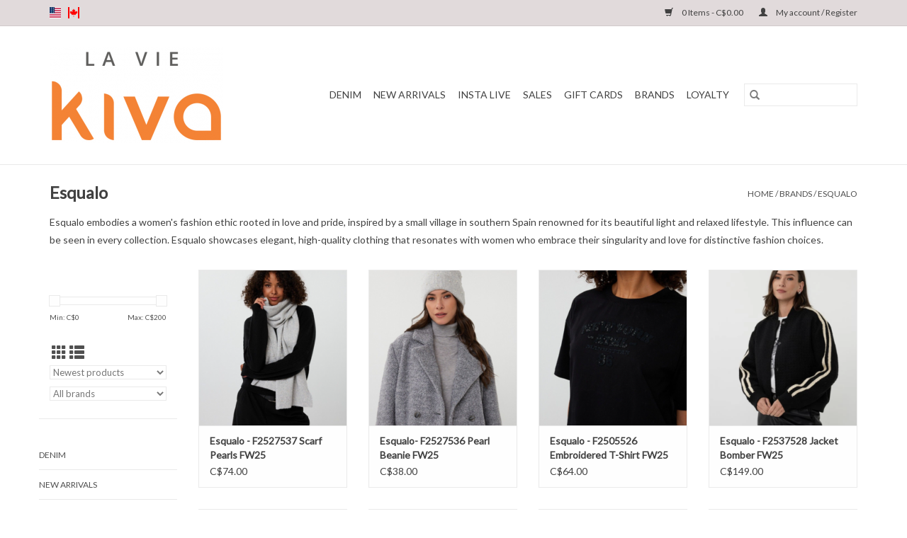

--- FILE ---
content_type: text/html;charset=utf-8
request_url: https://www.kivaboutique.ca/us/brands/esqualo/
body_size: 9185
content:
<!DOCTYPE html>
<html lang="us">
  <head>
    <meta charset="utf-8"/>
<!-- [START] 'blocks/head.rain' -->
<!--

  (c) 2008-2025 Lightspeed Netherlands B.V.
  http://www.lightspeedhq.com
  Generated: 08-12-2025 @ 18:09:26

-->
<link rel="canonical" href="https://www.kivaboutique.ca/us/brands/esqualo/"/>
<link rel="alternate" href="https://www.kivaboutique.ca/us/index.rss" type="application/rss+xml" title="New products"/>
<meta name="robots" content="noodp,noydir"/>
<meta property="og:url" content="https://www.kivaboutique.ca/us/brands/esqualo/?source=facebook"/>
<meta property="og:site_name" content="Vêtements Kiva Inc."/>
<meta property="og:title" content="Esqualo"/>
<meta property="og:description" content="Esqualo embodies a women&#039;s fashion ethic rooted in love and pride, inspired by a small village in southern Spain renowned for its beautiful light and relaxed li"/>
<script>
<!-- Google tag (gtag.js) -->
<script async src="https://www.googletagmanager.com/gtag/js?id=G-BN08SLWNRV"></script>
<script>
    window.dataLayer = window.dataLayer || [];
    function gtag(){dataLayer.push(arguments);}
    gtag('js', new Date());

    gtag('config', 'G-BN08SLWNRV');
</script>
</script>
<!--[if lt IE 9]>
<script src="https://cdn.shoplightspeed.com/assets/html5shiv.js?2025-02-20"></script>
<![endif]-->
<!-- [END] 'blocks/head.rain' -->
    <title>Esqualo - Vêtements Kiva Inc.</title>
    <meta name="description" content="Esqualo embodies a women&#039;s fashion ethic rooted in love and pride, inspired by a small village in southern Spain renowned for its beautiful light and relaxed li" />
    <meta name="keywords" content="Esqualo, clothing, fashion, accessories, gifts, jewelry, West Island Montreal" />
    <meta http-equiv="X-UA-Compatible" content="IE=edge,chrome=1">
    <meta name="viewport" content="width=device-width, initial-scale=1.0">
    <meta name="apple-mobile-web-app-capable" content="yes">
    <meta name="apple-mobile-web-app-status-bar-style" content="black">

    <link rel="shortcut icon" href="https://cdn.shoplightspeed.com/shops/641242/themes/3581/v/158632/assets/favicon.ico?20210108212112" type="image/x-icon" />
    <link href='//fonts.googleapis.com/css?family=Lato:400,300,600' rel='stylesheet' type='text/css'>
    <link href='//fonts.googleapis.com/css?family=Lato:400,300,600' rel='stylesheet' type='text/css'>
    <link rel="shortcut icon" href="https://cdn.shoplightspeed.com/shops/641242/themes/3581/v/158632/assets/favicon.ico?20210108212112" type="image/x-icon" />
    <link rel="stylesheet" href="https://cdn.shoplightspeed.com/shops/641242/themes/3581/assets/bootstrap-min.css?2024022216425020200921071828" />
    <link rel="stylesheet" href="https://cdn.shoplightspeed.com/shops/641242/themes/3581/assets/style.css?2024022216425020200921071828" />
    <link rel="stylesheet" href="https://cdn.shoplightspeed.com/shops/641242/themes/3581/assets/settings.css?2024022216425020200921071828" />
    <link rel="stylesheet" href="https://cdn.shoplightspeed.com/assets/gui-2-0.css?2025-02-20" />
    <link rel="stylesheet" href="https://cdn.shoplightspeed.com/assets/gui-responsive-2-0.css?2025-02-20" />
    <link rel="stylesheet" href="https://cdn.shoplightspeed.com/shops/641242/themes/3581/assets/custom.css?2024022216425020200921071828" />
    
    <script src="https://cdn.shoplightspeed.com/assets/jquery-1-9-1.js?2025-02-20"></script>
    <script src="https://cdn.shoplightspeed.com/assets/jquery-ui-1-10-1.js?2025-02-20"></script>

    <script type="text/javascript" src="https://cdn.shoplightspeed.com/shops/641242/themes/3581/assets/global.js?2024022216425020200921071828"></script>
		<script type="text/javascript" src="https://cdn.shoplightspeed.com/shops/641242/themes/3581/assets/bootstrap-min.js?2024022216425020200921071828"></script>
    <script type="text/javascript" src="https://cdn.shoplightspeed.com/shops/641242/themes/3581/assets/jcarousel.js?2024022216425020200921071828"></script>
    <script type="text/javascript" src="https://cdn.shoplightspeed.com/assets/gui.js?2025-02-20"></script>
    <script type="text/javascript" src="https://cdn.shoplightspeed.com/assets/gui-responsive-2-0.js?2025-02-20"></script>

    <script type="text/javascript" src="https://cdn.shoplightspeed.com/shops/641242/themes/3581/assets/share42.js?2024022216425020200921071828"></script>

    <!--[if lt IE 9]>
    <link rel="stylesheet" href="https://cdn.shoplightspeed.com/shops/641242/themes/3581/assets/style-ie.css?2024022216425020200921071828" />
    <![endif]-->
    <link rel="stylesheet" media="print" href="https://cdn.shoplightspeed.com/shops/641242/themes/3581/assets/print-min.css?2024022216425020200921071828" />
  </head>
  <body>
    <header>
  <div class="topnav">
    <div class="container">
            	<div class="left">
        	            <div class="languages" aria-label="Languages" role="region">
                              

  <a class="flag us" title="English (US)" lang="us" href="https://www.kivaboutique.ca/us/go/brand/2119420">us</a>
  <a class="flag fc" title="Français (CA)" lang="fc" href="https://www.kivaboutique.ca/fc/go/brand/2119420">fc</a>
            </div>
        	
                	</div>
      
      <div class="right">
        <span role="region" aria-label="Cart">
          <a href="https://www.kivaboutique.ca/us/cart/" title="Cart" class="cart">
            <span class="glyphicon glyphicon-shopping-cart"></span>
            0 Items - C$0.00
          </a>
        </span>
        <span>
          <a href="https://www.kivaboutique.ca/us/account/" title="My account" class="my-account">
            <span class="glyphicon glyphicon-user"></span>
                        	My account / Register
                      </a>
        </span>
      </div>
    </div>
  </div>

  <div class="navigation container">
    <div class="align">
      <div class="burger">
        <button type="button" aria-label="Open menu">
          <img src="https://cdn.shoplightspeed.com/shops/641242/themes/3581/assets/hamburger.png?20240124193358" width="32" height="32" alt="Menu">
        </button>
      </div>

              <div class="vertical logo">
          <a href="https://www.kivaboutique.ca/us/" title="Vêtements Kiva Boutique">
            <img src="https://cdn.shoplightspeed.com/shops/641242/themes/3581/v/158632/assets/logo.png?20210108212112" alt="Vêtements Kiva Boutique" />
          </a>
        </div>
      
      <nav class="nonbounce desktop vertical">
        <form action="https://www.kivaboutique.ca/us/search/" method="get" id="formSearch" role="search">
          <input type="text" name="q" autocomplete="off" value="" aria-label="Search" />
          <button type="submit" class="search-btn" title="Search">
            <span class="glyphicon glyphicon-search"></span>
          </button>
        </form>
        <ul region="navigation" aria-label=Navigation menu>
          <li class="item home ">
            <a class="itemLink" href="https://www.kivaboutique.ca/us/">Home</a>
          </li>
          
                    	<li class="item">
              <a class="itemLink" href="https://www.kivaboutique.ca/us/denim/" title="DENIM">
                DENIM
              </a>
                          </li>
                    	<li class="item sub">
              <a class="itemLink" href="https://www.kivaboutique.ca/us/new-arrivals/" title="NEW ARRIVALS">
                NEW ARRIVALS
              </a>
                            	<span class="glyphicon glyphicon-play"></span>
                <ul class="subnav">
                                      <li class="subitem">
                      <a class="subitemLink" href="https://www.kivaboutique.ca/us/new-arrivals/tops/" title="TOPS">TOPS</a>
                                              <ul class="subnav">
                                                      <li class="subitem">
                              <a class="subitemLink" href="https://www.kivaboutique.ca/us/new-arrivals/tops/blouses/" title="BLOUSES">BLOUSES</a>
                            </li>
                                                      <li class="subitem">
                              <a class="subitemLink" href="https://www.kivaboutique.ca/us/new-arrivals/tops/sweaters/" title="SWEATERS">SWEATERS</a>
                            </li>
                                                      <li class="subitem">
                              <a class="subitemLink" href="https://www.kivaboutique.ca/us/new-arrivals/tops/t-shirts/" title="T-SHIRTS">T-SHIRTS</a>
                            </li>
                                                      <li class="subitem">
                              <a class="subitemLink" href="https://www.kivaboutique.ca/us/new-arrivals/tops/blazers/" title="BLAZERS">BLAZERS</a>
                            </li>
                                                  </ul>
                                          </li>
                	                    <li class="subitem">
                      <a class="subitemLink" href="https://www.kivaboutique.ca/us/new-arrivals/bottoms/" title="BOTTOMS">BOTTOMS</a>
                                              <ul class="subnav">
                                                      <li class="subitem">
                              <a class="subitemLink" href="https://www.kivaboutique.ca/us/new-arrivals/bottoms/skirts/" title="SKIRTS">SKIRTS</a>
                            </li>
                                                      <li class="subitem">
                              <a class="subitemLink" href="https://www.kivaboutique.ca/us/new-arrivals/bottoms/pants/" title="PANTS">PANTS</a>
                            </li>
                                                      <li class="subitem">
                              <a class="subitemLink" href="https://www.kivaboutique.ca/us/new-arrivals/bottoms/shorts/" title="SHORTS">SHORTS</a>
                            </li>
                                                  </ul>
                                          </li>
                	                    <li class="subitem">
                      <a class="subitemLink" href="https://www.kivaboutique.ca/us/new-arrivals/coats/" title="COATS">COATS</a>
                                          </li>
                	                    <li class="subitem">
                      <a class="subitemLink" href="https://www.kivaboutique.ca/us/new-arrivals/dresses-one-pieces/" title="DRESSES &amp; ONE-PIECES">DRESSES &amp; ONE-PIECES</a>
                                          </li>
                	                    <li class="subitem">
                      <a class="subitemLink" href="https://www.kivaboutique.ca/us/new-arrivals/shoes/" title="SHOES">SHOES</a>
                                              <ul class="subnav">
                                                      <li class="subitem">
                              <a class="subitemLink" href="https://www.kivaboutique.ca/us/new-arrivals/shoes/boots/" title="BOOTS">BOOTS</a>
                            </li>
                                                      <li class="subitem">
                              <a class="subitemLink" href="https://www.kivaboutique.ca/us/new-arrivals/shoes/shoes/" title="SHOES">SHOES</a>
                            </li>
                                                      <li class="subitem">
                              <a class="subitemLink" href="https://www.kivaboutique.ca/us/new-arrivals/shoes/sneakers/" title="SNEAKERS">SNEAKERS</a>
                            </li>
                                                  </ul>
                                          </li>
                	                    <li class="subitem">
                      <a class="subitemLink" href="https://www.kivaboutique.ca/us/new-arrivals/accessoires/" title="ACCESSOIRES">ACCESSOIRES</a>
                                              <ul class="subnav">
                                                      <li class="subitem">
                              <a class="subitemLink" href="https://www.kivaboutique.ca/us/new-arrivals/accessoires/scarves/" title="SCARVES">SCARVES</a>
                            </li>
                                                      <li class="subitem">
                              <a class="subitemLink" href="https://www.kivaboutique.ca/us/new-arrivals/accessoires/socks/" title="SOCKS">SOCKS</a>
                            </li>
                                                      <li class="subitem">
                              <a class="subitemLink" href="https://www.kivaboutique.ca/us/new-arrivals/accessoires/hats/" title="HATS">HATS</a>
                            </li>
                                                      <li class="subitem">
                              <a class="subitemLink" href="https://www.kivaboutique.ca/us/new-arrivals/accessoires/bags/" title="BAGS">BAGS</a>
                            </li>
                                                      <li class="subitem">
                              <a class="subitemLink" href="https://www.kivaboutique.ca/us/new-arrivals/accessoires/belts/" title="BELTS">BELTS</a>
                            </li>
                                                      <li class="subitem">
                              <a class="subitemLink" href="https://www.kivaboutique.ca/us/new-arrivals/accessoires/candles-cards/" title="CANDLES &amp; CARDS">CANDLES &amp; CARDS</a>
                            </li>
                                                  </ul>
                                          </li>
                	              	</ul>
                          </li>
                    	<li class="item">
              <a class="itemLink" href="https://www.kivaboutique.ca/us/insta-live/" title="INSTA LIVE">
                INSTA LIVE
              </a>
                          </li>
                    	<li class="item sub">
              <a class="itemLink" href="https://www.kivaboutique.ca/us/sales/" title="SALES">
                SALES
              </a>
                            	<span class="glyphicon glyphicon-play"></span>
                <ul class="subnav">
                                      <li class="subitem">
                      <a class="subitemLink" href="https://www.kivaboutique.ca/us/sales/hauts/" title="HAUTS">HAUTS</a>
                                              <ul class="subnav">
                                                      <li class="subitem">
                              <a class="subitemLink" href="https://www.kivaboutique.ca/us/sales/hauts/blouses/" title="BLOUSES">BLOUSES</a>
                            </li>
                                                      <li class="subitem">
                              <a class="subitemLink" href="https://www.kivaboutique.ca/us/sales/hauts/t-shirts/" title="T-SHIRTS">T-SHIRTS</a>
                            </li>
                                                      <li class="subitem">
                              <a class="subitemLink" href="https://www.kivaboutique.ca/us/sales/hauts/chandails/" title="CHANDAILS">CHANDAILS</a>
                            </li>
                                                      <li class="subitem">
                              <a class="subitemLink" href="https://www.kivaboutique.ca/us/sales/hauts/vestons/" title="VESTONS">VESTONS</a>
                            </li>
                                                  </ul>
                                          </li>
                	                    <li class="subitem">
                      <a class="subitemLink" href="https://www.kivaboutique.ca/us/sales/chaussures/" title="CHAUSSURES">CHAUSSURES</a>
                                              <ul class="subnav">
                                                      <li class="subitem">
                              <a class="subitemLink" href="https://www.kivaboutique.ca/us/sales/chaussures/chaussures/" title="CHAUSSURES">CHAUSSURES</a>
                            </li>
                                                      <li class="subitem">
                              <a class="subitemLink" href="https://www.kivaboutique.ca/us/sales/chaussures/bottes/" title="BOTTES">BOTTES</a>
                            </li>
                                                      <li class="subitem">
                              <a class="subitemLink" href="https://www.kivaboutique.ca/us/sales/chaussures/sneakers/" title="SNEAKERS">SNEAKERS</a>
                            </li>
                                                  </ul>
                                          </li>
                	                    <li class="subitem">
                      <a class="subitemLink" href="https://www.kivaboutique.ca/us/sales/accessoires/" title="ACCESSOIRES">ACCESSOIRES</a>
                                          </li>
                	                    <li class="subitem">
                      <a class="subitemLink" href="https://www.kivaboutique.ca/us/sales/robes-une-pieces/" title="ROBES &amp; UNE PIÈCES">ROBES &amp; UNE PIÈCES</a>
                                          </li>
                	                    <li class="subitem">
                      <a class="subitemLink" href="https://www.kivaboutique.ca/us/sales/bas/" title="BAS">BAS</a>
                                              <ul class="subnav">
                                                      <li class="subitem">
                              <a class="subitemLink" href="https://www.kivaboutique.ca/us/sales/bas/jupes/" title="JUPES">JUPES</a>
                            </li>
                                                      <li class="subitem">
                              <a class="subitemLink" href="https://www.kivaboutique.ca/us/sales/bas/pantalons/" title="PANTALONS">PANTALONS</a>
                            </li>
                                                      <li class="subitem">
                              <a class="subitemLink" href="https://www.kivaboutique.ca/us/sales/bas/denim/" title="DENIM">DENIM</a>
                            </li>
                                                  </ul>
                                          </li>
                	                    <li class="subitem">
                      <a class="subitemLink" href="https://www.kivaboutique.ca/us/sales/manteaux/" title="MANTEAUX">MANTEAUX</a>
                                              <ul class="subnav">
                                                      <li class="subitem">
                              <a class="subitemLink" href="https://www.kivaboutique.ca/us/sales/manteaux/vestes/" title="VESTES">VESTES</a>
                            </li>
                                                  </ul>
                                          </li>
                	              	</ul>
                          </li>
          
                    <li class="item">
            <a class="itemLink" href="https://www.kivaboutique.ca/us/giftcard/" title="Gift cards">Gift cards</a>
          </li>
          
          
                    	          		<li class="footerbrands item">
                <a class="itemLink" href="https://www.kivaboutique.ca/us/brands/" title="Brands">
                  Brands
                </a>
          		</li>
          	          
                    	<li class="item">
              <a class="itemLink" href="https://www.kivaboutique.ca/us/loyalty/" title="Loyalty" >
                Loyalty
              </a>
          	</li>
                  </ul>

        <span class="glyphicon glyphicon-remove"></span>
      </nav>
    </div>
  </div>
</header>

    <div class="wrapper">
      <div class="container content" role="main">
                <div class="page-title row">
  <div class="col-sm-6 col-md-6">
    <h1>Esqualo</h1>
  </div>
  <div class="col-sm-6 col-md-6 breadcrumbs text-right" role="nav" aria-label="Breadcrumbs">
  <a href="https://www.kivaboutique.ca/us/" title="Home">Home</a>

      / <a href="https://www.kivaboutique.ca/us/brands/" >Brands</a>
      / <a href="https://www.kivaboutique.ca/us/brands/esqualo/" aria-current="true">Esqualo</a>
  </div>

      <div class="clearfix"></div>
    <div class="col-md-12 textcategory">
      <p>Esqualo embodies a women's fashion ethic rooted in love and pride, inspired by a small village in southern Spain renowned for its beautiful light and relaxed lifestyle. This influence can be seen in every collection. Esqualo showcases elegant, high-quality clothing that resonates with women who embrace their singularity and love for distinctive fashion choices.</p>
    </div>
  </div>
<div class="products row">
  <div class="col-md-2 sidebar" role="complementary">
    <div class="row sort">
      <form action="https://www.kivaboutique.ca/us/brands/esqualo/" method="get" id="filter_form" class="col-xs-12 col-sm-12">
        <input type="hidden" name="mode" value="grid" id="filter_form_mode" />
        <input type="hidden" name="limit" value="24" id="filter_form_limit" />
        <input type="hidden" name="sort" value="newest" id="filter_form_sort" />
        <input type="hidden" name="max" value="200" id="filter_form_max" />
        <input type="hidden" name="min" value="0" id="filter_form_min" />

        <div class="price-filter" aria-hidden="true">
          <div class="sidebar-filter-slider">
            <div id="collection-filter-price"></div>
          </div>
          <div class="price-filter-range clear">
            <div class="min">Min: C$<span>0</span></div>
            <div class="max">Max: C$<span>200</span></div>
          </div>
        </div>

        <div class="modes hidden-xs hidden-sm">
          <a href="?mode=grid" aria-label="Grid view"><i class="glyphicon glyphicon-th" role="presentation"></i></a>
          <a href="?mode=list" aria-label="List view"><i class="glyphicon glyphicon-th-list" role="presentation"></i></a>
        </div>

        <select name="sort" onchange="$('#formSortModeLimit').submit();" aria-label="Sort by">
                    	<option value="popular">Most viewed</option>
                    	<option value="newest" selected="selected">Newest products</option>
                    	<option value="lowest">Lowest price</option>
                    	<option value="highest">Highest price</option>
                    	<option value="asc">Name ascending</option>
                    	<option value="desc">Name descending</option>
                  </select>

                  <select name="brand" aria-label="Filter by Brand">
                        	<option value="0" selected="selected">All brands</option>
                        	<option value="2119420">Esqualo</option>
                      </select>
        
              </form>
  	</div>

    			<div class="row" role="navigation" aria-label="Categories">
				<ul>
  				    				<li class="item">
              <span class="arrow"></span>
              <a href="https://www.kivaboutique.ca/us/denim/" class="itemLink"  title="DENIM">
                DENIM               </a>

                  				</li>
  				    				<li class="item">
              <span class="arrow"></span>
              <a href="https://www.kivaboutique.ca/us/new-arrivals/" class="itemLink"  title="NEW ARRIVALS">
                NEW ARRIVALS               </a>

                  				</li>
  				    				<li class="item">
              <span class="arrow"></span>
              <a href="https://www.kivaboutique.ca/us/insta-live/" class="itemLink"  title="INSTA LIVE">
                INSTA LIVE               </a>

                  				</li>
  				    				<li class="item">
              <span class="arrow"></span>
              <a href="https://www.kivaboutique.ca/us/sales/" class="itemLink"  title="SALES">
                SALES               </a>

                  				</li>
  				  			</ul>
      </div>
		  </div>

  <div class="col-sm-12 col-md-10" role="region" aria-label="Product Listing">
        	<div class="product col-xs-6 col-sm-3 col-md-3">
  <div class="image-wrap">
    <a href="https://www.kivaboutique.ca/us/esqualo-f2527537-scarf-pearls-fw25.html" title="Esqualo Esqualo - F2527537 Scarf Pearls FW25">
                              <img src="https://cdn.shoplightspeed.com/shops/641242/files/73037123/262x276x1/esqualo-esqualo-f2527537-scarf-pearls-fw25.jpg" width="262" height="276" alt="Esqualo Esqualo - F2527537 Scarf Pearls FW25" title="Esqualo Esqualo - F2527537 Scarf Pearls FW25" />
                </a>

    <div class="description text-center">
      <a href="https://www.kivaboutique.ca/us/esqualo-f2527537-scarf-pearls-fw25.html" title="Esqualo Esqualo - F2527537 Scarf Pearls FW25">
                <div class="text">
                    Esqualo - F2527537 Scarf Pearls FW25
                  </div>
      </a>
      <a href="https://www.kivaboutique.ca/us/cart/add/115491598/" class="cart">Add to cart</a>    </div>
  </div>

  <div class="info">
    <a href="https://www.kivaboutique.ca/us/esqualo-f2527537-scarf-pearls-fw25.html" title="Esqualo Esqualo - F2527537 Scarf Pearls FW25" class="title">
        Esqualo - F2527537 Scarf Pearls FW25     </a>

    <div class="left">
    
    C$74.00 
   </div>
         </div>
</div>



        	<div class="product col-xs-6 col-sm-3 col-md-3">
  <div class="image-wrap">
    <a href="https://www.kivaboutique.ca/us/esqualo-f2527536-pearl-beanie-fw25.html" title="Esqualo Esqualo- F2527536 Pearl Beanie FW25">
                              <img src="https://cdn.shoplightspeed.com/shops/641242/files/73037084/262x276x1/esqualo-esqualo-f2527536-pearl-beanie-fw25.jpg" width="262" height="276" alt="Esqualo Esqualo- F2527536 Pearl Beanie FW25" title="Esqualo Esqualo- F2527536 Pearl Beanie FW25" />
                </a>

    <div class="description text-center">
      <a href="https://www.kivaboutique.ca/us/esqualo-f2527536-pearl-beanie-fw25.html" title="Esqualo Esqualo- F2527536 Pearl Beanie FW25">
                <div class="text">
                    Esqualo- F2527536 Pearl Beanie FW25
                  </div>
      </a>
      <a href="https://www.kivaboutique.ca/us/cart/add/115491556/" class="cart">Add to cart</a>    </div>
  </div>

  <div class="info">
    <a href="https://www.kivaboutique.ca/us/esqualo-f2527536-pearl-beanie-fw25.html" title="Esqualo Esqualo- F2527536 Pearl Beanie FW25" class="title">
        Esqualo- F2527536 Pearl Beanie FW25     </a>

    <div class="left">
    
    C$38.00 
   </div>
         </div>
</div>


<div class="clearfix visible-xs"></div>

        	<div class="product col-xs-6 col-sm-3 col-md-3">
  <div class="image-wrap">
    <a href="https://www.kivaboutique.ca/us/esqualo-f2505526-embroidered-t-shirt-fw25.html" title="Esqualo Esqualo - F2505526 Embroidered T-Shirt FW25">
                              <img src="https://cdn.shoplightspeed.com/shops/641242/files/72560585/262x276x1/esqualo-esqualo-f2505526-embroidered-t-shirt-fw25.jpg" width="262" height="276" alt="Esqualo Esqualo - F2505526 Embroidered T-Shirt FW25" title="Esqualo Esqualo - F2505526 Embroidered T-Shirt FW25" />
                </a>

    <div class="description text-center">
      <a href="https://www.kivaboutique.ca/us/esqualo-f2505526-embroidered-t-shirt-fw25.html" title="Esqualo Esqualo - F2505526 Embroidered T-Shirt FW25">
                <div class="text">
                    Esqualo - F2505526 Embroidered T-Shirt FW25
                  </div>
      </a>
      <a href="https://www.kivaboutique.ca/us/cart/add/115037426/" class="cart">Add to cart</a>    </div>
  </div>

  <div class="info">
    <a href="https://www.kivaboutique.ca/us/esqualo-f2505526-embroidered-t-shirt-fw25.html" title="Esqualo Esqualo - F2505526 Embroidered T-Shirt FW25" class="title">
        Esqualo - F2505526 Embroidered T-Shirt FW25     </a>

    <div class="left">
    
    C$64.00 
   </div>
         </div>
</div>



        	<div class="product col-xs-6 col-sm-3 col-md-3">
  <div class="image-wrap">
    <a href="https://www.kivaboutique.ca/us/esqualo-f2537528-jacket-bomber-fw25.html" title="Esqualo Esqualo - F2537528 Jacket Bomber FW25">
                              <img src="https://cdn.shoplightspeed.com/shops/641242/files/71774186/262x276x1/esqualo-esqualo-f2537528-jacket-bomber-fw25.jpg" width="262" height="276" alt="Esqualo Esqualo - F2537528 Jacket Bomber FW25" title="Esqualo Esqualo - F2537528 Jacket Bomber FW25" />
                </a>

    <div class="description text-center">
      <a href="https://www.kivaboutique.ca/us/esqualo-f2537528-jacket-bomber-fw25.html" title="Esqualo Esqualo - F2537528 Jacket Bomber FW25">
                <div class="text">
                    Esqualo - F2537528 Jacket Bomber FW25
                  </div>
      </a>
      <a href="https://www.kivaboutique.ca/us/cart/add/114200237/" class="cart">Add to cart</a>    </div>
  </div>

  <div class="info">
    <a href="https://www.kivaboutique.ca/us/esqualo-f2537528-jacket-bomber-fw25.html" title="Esqualo Esqualo - F2537528 Jacket Bomber FW25" class="title">
        Esqualo - F2537528 Jacket Bomber FW25     </a>

    <div class="left">
    
    C$149.00 
   </div>
         </div>
</div>


<div class="clearfix"></div>

        	<div class="product col-xs-6 col-sm-3 col-md-3">
  <div class="image-wrap">
    <a href="https://www.kivaboutique.ca/us/esqualo-f2510549-blazer-double-breasted-pinstripe.html" title="Esqualo Esqualo - F2510549 Blazer Double Breasted Pinstripe FW25">
                              <img src="https://cdn.shoplightspeed.com/shops/641242/files/71489214/262x276x1/esqualo-esqualo-f2510549-blazer-double-breasted-pi.jpg" width="262" height="276" alt="Esqualo Esqualo - F2510549 Blazer Double Breasted Pinstripe FW25" title="Esqualo Esqualo - F2510549 Blazer Double Breasted Pinstripe FW25" />
                </a>

    <div class="description text-center">
      <a href="https://www.kivaboutique.ca/us/esqualo-f2510549-blazer-double-breasted-pinstripe.html" title="Esqualo Esqualo - F2510549 Blazer Double Breasted Pinstripe FW25">
                <div class="text">
                    Esqualo - F2510549 Blazer Double Breasted Pinstripe FW25
                  </div>
      </a>
      <a href="https://www.kivaboutique.ca/us/cart/add/113884308/" class="cart">Add to cart</a>    </div>
  </div>

  <div class="info">
    <a href="https://www.kivaboutique.ca/us/esqualo-f2510549-blazer-double-breasted-pinstripe.html" title="Esqualo Esqualo - F2510549 Blazer Double Breasted Pinstripe FW25" class="title">
        Esqualo - F2510549 Blazer Double Breasted Pinstripe FW25     </a>

    <div class="left">
    
    C$164.00 
   </div>
         </div>
</div>



        	<div class="product col-xs-6 col-sm-3 col-md-3">
  <div class="image-wrap">
    <a href="https://www.kivaboutique.ca/us/esqualo-f2512507-trousers-straight-metallic-fw25.html" title="Esqualo Esqualo - F2512507 Trousers Straight Metallic FW25">
                              <img src="https://cdn.shoplightspeed.com/shops/641242/files/71480495/262x276x1/esqualo-esqualo-f2512507-trousers-straight-metalli.jpg" width="262" height="276" alt="Esqualo Esqualo - F2512507 Trousers Straight Metallic FW25" title="Esqualo Esqualo - F2512507 Trousers Straight Metallic FW25" />
                </a>

    <div class="description text-center">
      <a href="https://www.kivaboutique.ca/us/esqualo-f2512507-trousers-straight-metallic-fw25.html" title="Esqualo Esqualo - F2512507 Trousers Straight Metallic FW25">
                <div class="text">
                    Esqualo - F2512507 Trousers Straight Metallic FW25
                  </div>
      </a>
      <a href="https://www.kivaboutique.ca/us/cart/add/113873123/" class="cart">Add to cart</a>    </div>
  </div>

  <div class="info">
    <a href="https://www.kivaboutique.ca/us/esqualo-f2512507-trousers-straight-metallic-fw25.html" title="Esqualo Esqualo - F2512507 Trousers Straight Metallic FW25" class="title">
        Esqualo - F2512507 Trousers Straight Metallic FW25     </a>

    <div class="left">
    
    C$149.00 
   </div>
         </div>
</div>


<div class="clearfix visible-xs"></div>

        	<div class="product col-xs-6 col-sm-3 col-md-3">
  <div class="image-wrap">
    <a href="https://www.kivaboutique.ca/us/esqualo-f2510504-gilet-short-bows-city-fw25.html" title="Esqualo Esqualo - F2510504 Gilet Short Bows City FW25">
                              <img src="https://cdn.shoplightspeed.com/shops/641242/files/71481319/262x276x1/esqualo-esqualo-f2510504-gilet-short-bows-city-fw2.jpg" width="262" height="276" alt="Esqualo Esqualo - F2510504 Gilet Short Bows City FW25" title="Esqualo Esqualo - F2510504 Gilet Short Bows City FW25" />
                </a>

    <div class="description text-center">
      <a href="https://www.kivaboutique.ca/us/esqualo-f2510504-gilet-short-bows-city-fw25.html" title="Esqualo Esqualo - F2510504 Gilet Short Bows City FW25">
                <div class="text">
                    Esqualo - F2510504 Gilet Short Bows City FW25
                  </div>
      </a>
      <a href="https://www.kivaboutique.ca/us/cart/add/111535001/" class="cart">Add to cart</a>    </div>
  </div>

  <div class="info">
    <a href="https://www.kivaboutique.ca/us/esqualo-f2510504-gilet-short-bows-city-fw25.html" title="Esqualo Esqualo - F2510504 Gilet Short Bows City FW25" class="title">
        Esqualo - F2510504 Gilet Short Bows City FW25     </a>

    <div class="left">
    
    C$99.00 
   </div>
         </div>
</div>



        	<div class="product col-xs-6 col-sm-3 col-md-3">
  <div class="image-wrap">
    <a href="https://www.kivaboutique.ca/us/esqualo-f2510500-blazer-basic-city-fw25.html" title="Esqualo Esqualo - F2510500 Blazer Basic City FW25">
                              <img src="https://cdn.shoplightspeed.com/shops/641242/files/71497726/262x276x1/esqualo-esqualo-f2510500-blazer-basic-city-fw25.jpg" width="262" height="276" alt="Esqualo Esqualo - F2510500 Blazer Basic City FW25" title="Esqualo Esqualo - F2510500 Blazer Basic City FW25" />
                </a>

    <div class="description text-center">
      <a href="https://www.kivaboutique.ca/us/esqualo-f2510500-blazer-basic-city-fw25.html" title="Esqualo Esqualo - F2510500 Blazer Basic City FW25">
                <div class="text">
                    Esqualo - F2510500 Blazer Basic City FW25
                  </div>
      </a>
      <a href="https://www.kivaboutique.ca/us/cart/add/111534965/" class="cart">Add to cart</a>    </div>
  </div>

  <div class="info">
    <a href="https://www.kivaboutique.ca/us/esqualo-f2510500-blazer-basic-city-fw25.html" title="Esqualo Esqualo - F2510500 Blazer Basic City FW25" class="title">
        Esqualo - F2510500 Blazer Basic City FW25     </a>

    <div class="left">
    
    C$146.00 
   </div>
         </div>
</div>


<div class="clearfix"></div>

        	<div class="product col-xs-6 col-sm-3 col-md-3">
  <div class="image-wrap">
    <a href="https://www.kivaboutique.ca/us/esqualo-sp2530022-top-short-sleeves-ss25.html" title="Esqualo Esqualo- Sp2530022 Top short sleeves SS25">
                              <img src="https://cdn.shoplightspeed.com/shops/641242/files/69067879/262x276x1/esqualo-esqualo-sp2530022-top-short-sleeves-ss25.jpg" width="262" height="276" alt="Esqualo Esqualo- Sp2530022 Top short sleeves SS25" title="Esqualo Esqualo- Sp2530022 Top short sleeves SS25" />
                </a>

    <div class="description text-center">
      <a href="https://www.kivaboutique.ca/us/esqualo-sp2530022-top-short-sleeves-ss25.html" title="Esqualo Esqualo- Sp2530022 Top short sleeves SS25">
                <div class="text">
                    Esqualo- Sp2530022 Top short sleeves SS25
                  </div>
      </a>
      <a href="https://www.kivaboutique.ca/us/cart/add/111417265/" class="cart">Add to cart</a>    </div>
  </div>

  <div class="info">
    <a href="https://www.kivaboutique.ca/us/esqualo-sp2530022-top-short-sleeves-ss25.html" title="Esqualo Esqualo- Sp2530022 Top short sleeves SS25" class="title">
        Esqualo- Sp2530022 Top short sleeves SS25     </a>

    <div class="left">
    
    C$58.00 
   </div>
         </div>
</div>



        	<div class="product col-xs-6 col-sm-3 col-md-3">
  <div class="image-wrap">
    <a href="https://www.kivaboutique.ca/us/esqualo-sp2505009-dress-ss25.html" title="Esqualo Esqualo- Sp2505009 dress SS25">
               <div class="sale-new">
        Sale
      </div>
                           <img src="https://cdn.shoplightspeed.com/shops/641242/files/69044354/262x276x1/esqualo-esqualo-sp2505009-dress-ss25.jpg" width="262" height="276" alt="Esqualo Esqualo- Sp2505009 dress SS25" title="Esqualo Esqualo- Sp2505009 dress SS25" />
                </a>

    <div class="description text-center">
      <a href="https://www.kivaboutique.ca/us/esqualo-sp2505009-dress-ss25.html" title="Esqualo Esqualo- Sp2505009 dress SS25">
                <div class="text">
                    Esqualo- Sp2505009 dress SS25
                  </div>
      </a>
      <a href="https://www.kivaboutique.ca/us/cart/add/111393196/" class="cart">Add to cart</a>    </div>
  </div>

  <div class="info">
    <a href="https://www.kivaboutique.ca/us/esqualo-sp2505009-dress-ss25.html" title="Esqualo Esqualo- Sp2505009 dress SS25" class="title">
        Esqualo- Sp2505009 dress SS25     </a>

    <div class="left">
          <span class="old-price">C$122.00</span>
          </div>
        <div class="right">
    
    C$61.00 
   </div>
         </div>
</div>


<div class="clearfix visible-xs"></div>

          </div>
</div>


<script type="text/javascript">
  $(function(){
    $('#filter_form input, #filter_form select').change(function(){
      $(this).closest('form').submit();
    });

    $("#collection-filter-price").slider({
      range: true,
      min: 0,
      max: 200,
      values: [0, 200],
      step: 1,
      slide: function(event, ui) {
    		$('.sidebar-filter-range .min span').html(ui.values[0]);
    		$('.sidebar-filter-range .max span').html(ui.values[1]);

    		$('#filter_form_min').val(ui.values[0]);
    		$('#filter_form_max').val(ui.values[1]);
  		},
    	stop: function(event, ui) {
    		$('#filter_form').submit();
  		}
    });
  });
</script>
      </div>

      <footer>
  <hr class="full-width" />
  <div class="container">
    <div class="social row">
              <form id="formNewsletter" action="https://www.kivaboutique.ca/us/account/newsletter/" method="post" class="newsletter col-xs-12 col-sm-7 col-md-7">
          <label class="title" for="formNewsletterEmail">Sign up for our newsletter:</label>
          <input type="hidden" name="key" value="8e68c6324ecb5b3dc25a906ac0626906" />
          <input type="text" name="email" id="formNewsletterEmail" value="" placeholder="E-mail"/>
          <button
            type="submit"
            class="btn glyphicon glyphicon-send"
            title="Subscribe"
          >
            <span>Subscribe</span>
          </button>
        </form>
      
            	<div class="social-media col-xs-12 col-md-12  col-sm-5 col-md-5 text-right">
        	<div class="inline-block relative">
          	<a href="https://www.facebook.com/KivaBoutique/" class="social-icon facebook" target="_blank" aria-label="Facebook Vêtements Kiva Inc."></a>          	          	          	          	          	          	<a href="https://www.instagram.com/kivaboutique/" class="social-icon instagram" target="_blank" aria-label="Instagram Vêtements Kiva Inc."></a>
          	        	</div>
      	</div>
          </div>

    <hr class="full-width" />

    <div class="links row">
      <div class="col-xs-12 col-sm-3 col-md-3" role="article" aria-label="Customer service links">
        <label class="footercollapse" for="_1">
          <strong>Customer service</strong>
          <span class="glyphicon glyphicon-chevron-down hidden-sm hidden-md hidden-lg"></span>
        </label>
        <input class="footercollapse_input hidden-md hidden-lg hidden-sm" id="_1" type="checkbox">
        <div class="list">
          <ul class="no-underline no-list-style">
                          <li>
                <a href="https://www.kivaboutique.ca/us/service/about/" title="Hours and contact" >
                  Hours and contact
                </a>
              </li>
                          <li>
                <a href="https://www.kivaboutique.ca/us/service/shipping-returns/" title="Shipping and delivery" >
                  Shipping and delivery
                </a>
              </li>
                          <li>
                <a href="https://www.kivaboutique.ca/us/service/general-terms-conditions/" title="Terms and conditions / Merchandise Returns" >
                  Terms and conditions / Merchandise Returns
                </a>
              </li>
                          <li>
                <a href="https://www.kivaboutique.ca/us/service/privacy-policy/" title="Confidentiality" >
                  Confidentiality
                </a>
              </li>
                      </ul>
        </div>
      </div>

      <div class="col-xs-12 col-sm-3 col-md-3" role="article" aria-label="Products links">
    		<label class="footercollapse" for="_2">
        	<strong>Products</strong>
          <span class="glyphicon glyphicon-chevron-down hidden-sm hidden-md hidden-lg"></span>
        </label>
        <input class="footercollapse_input hidden-md hidden-lg hidden-sm" id="_2" type="checkbox">
        <div class="list">
          <ul>
            <li><a href="https://www.kivaboutique.ca/us/collection/" title="All products">All products</a></li>
            <li><a href="https://www.kivaboutique.ca/us/giftcard/" title="Gift cards">Gift cards</a></li>            <li><a href="https://www.kivaboutique.ca/us/collection/?sort=newest" title="New products">New products</a></li>
            <li><a href="https://www.kivaboutique.ca/us/collection/offers/" title="Sales">Sales</a></li>
                        	<li><a href="https://www.kivaboutique.ca/us/brands/" title="Brands">Brands</a></li>
                                    <li><a href="https://www.kivaboutique.ca/us/index.rss" title="RSS feed">RSS feed</a></li>
          </ul>
        </div>
      </div>

      <div class="col-xs-12 col-sm-3 col-md-3" role="article" aria-label="My account links">
        <label class="footercollapse" for="_3">
        	<strong>
          	          		My account
          	        	</strong>
          <span class="glyphicon glyphicon-chevron-down hidden-sm hidden-md hidden-lg"></span>
        </label>
        <input class="footercollapse_input hidden-md hidden-lg hidden-sm" id="_3" type="checkbox">

        <div class="list">
          <ul>
            
                        	            		<li><a href="https://www.kivaboutique.ca/us/account/" title="Register">Register</a></li>
            	                        	            		<li><a href="https://www.kivaboutique.ca/us/account/orders/" title="My orders">My orders</a></li>
            	                        	                        	            		<li><a href="https://www.kivaboutique.ca/us/account/wishlist/" title="My wishlist">My wishlist</a></li>
            	                        	                      </ul>
        </div>
      </div>

      <div class="col-xs-12 col-sm-3 col-md-3" role="article" aria-label="Company info">
      	<label class="footercollapse" for="_4">
      		<strong>
                        	Kiva Boutique
                      </strong>
          <span class="glyphicon glyphicon-chevron-down hidden-sm hidden-md hidden-lg"></span>
        </label>
        <input class="footercollapse_input hidden-md hidden-lg hidden-sm" id="_4" type="checkbox">

        <div class="list">
        	        	          	<div class="contact" role="group" aria-label="Phone number: 438-883-8882 / 514-505-0955">
            	<span class="glyphicon glyphicon-earphone"></span>
            	438-883-8882 / 514-505-0955
          	</div>
        	        	          	<div class="contact">
            	<span class="glyphicon glyphicon-envelope"></span>
            	<a href="/cdn-cgi/l/email-protection#31585f575e715a584750535e4445584044541f5250" title="Email" aria-label="Email: info@kivaboutique.ca">
              	<span class="__cf_email__" data-cfemail="2f464149406f4446594e4d405a5b465e5a4a014c4e">[email&#160;protected]</span>
            	</a>
          	</div>
        	        </div>

                
              </div>
    </div>
  	<hr class="full-width" />
  </div>

  <div class="copyright-payment">
    <div class="container">
      <div class="row">
        <div class="copyright col-md-6">
          © Copyright 2025 Vêtements Kiva Inc.
                    	- Powered by
          	          		<a href="http://www.lightspeedhq.com" title="Lightspeed" target="_blank" aria-label="Powered by Lightspeed">Lightspeed</a>
          		          	                  </div>
        <div class="payments col-md-6 text-right">
                      <a href="https://www.kivaboutique.ca/us/service/payment-methods/" title="Credit Card">
              <img src="https://cdn.shoplightspeed.com/assets/icon-payment-creditcard.png?2025-02-20" alt="Credit Card" />
            </a>
                      <a href="https://www.kivaboutique.ca/us/service/payment-methods/" title="Digital Wallet">
              <img src="https://cdn.shoplightspeed.com/assets/icon-payment-digitalwallet.png?2025-02-20" alt="Digital Wallet" />
            </a>
                  </div>
      </div>
    </div>
  </div>
</footer>
    </div>
    <!-- [START] 'blocks/body.rain' -->
<script data-cfasync="false" src="/cdn-cgi/scripts/5c5dd728/cloudflare-static/email-decode.min.js"></script><script>
(function () {
  var s = document.createElement('script');
  s.type = 'text/javascript';
  s.async = true;
  s.src = 'https://www.kivaboutique.ca/us/services/stats/pageview.js';
  ( document.getElementsByTagName('head')[0] || document.getElementsByTagName('body')[0] ).appendChild(s);
})();
</script>
  
<!-- Global site tag (gtag.js) - Google Analytics -->
<script async src="https://www.googletagmanager.com/gtag/js?id= G-MV12FCLQX2"></script>
<script>
    window.dataLayer = window.dataLayer || [];
    function gtag(){dataLayer.push(arguments);}

        gtag('consent', 'default', {"ad_storage":"denied","ad_user_data":"denied","ad_personalization":"denied","analytics_storage":"denied","region":["AT","BE","BG","CH","GB","HR","CY","CZ","DK","EE","FI","FR","DE","EL","HU","IE","IT","LV","LT","LU","MT","NL","PL","PT","RO","SK","SI","ES","SE","IS","LI","NO","CA-QC"]});
    
    gtag('js', new Date());
    gtag('config', ' G-MV12FCLQX2', {
        'currency': 'CAD',
                'country': 'CA'
    });

        gtag('event', 'view_item_list', {"items":[{"item_id":"8719537690050","item_name":"Esqualo - F2527537 Scarf Pearls FW25","currency":"CAD","item_brand":"Esqualo","item_variant":"\"Color: Light Grey\",\"Size: One Size\"","price":74,"quantity":1,"item_category":"NEW ARRIVALS","item_category2":"ACCESSOIRES"},{"item_id":"8719537690081","item_name":"Esqualo- F2527536 Pearl Beanie FW25","currency":"CAD","item_brand":"Esqualo","item_variant":"\"Color: Light Grey\",\"Size: OS\"","price":38,"quantity":1,"item_category":"NEW ARRIVALS","item_category2":"ACCESSOIRES"},{"item_id":"8719537688095","item_name":"Esqualo - F2505526 Embroidered T-Shirt FW25","currency":"CAD","item_brand":"Esqualo","item_variant":"\"Color: Black\",\"Size: XS\"","price":64,"quantity":1,"item_category":"NEW ARRIVALS","item_category2":"TOPS"},{"item_id":"8719537686077","item_name":"Esqualo - F2537528 Jacket Bomber FW25","currency":"CAD","item_brand":"Esqualo","item_variant":"\"Color: Black\",\"Size: 8\"","price":149,"quantity":1,"item_category":"NEW ARRIVALS","item_category2":"TOPS","item_category3":"BLAZERS"},{"item_id":"8719537674432","item_name":"Esqualo - F2510549 Blazer Double Breasted Pinstripe FW25","currency":"CAD","item_brand":"Esqualo","item_variant":"\"Color: Navy\",\"Size: 12\"","price":164,"quantity":1,"item_category":"TOPS","item_category2":"BLAZERS"},{"item_id":"8719537664501","item_name":"Esqualo - F2512507 Trousers Straight Metallic FW25","currency":"CAD","item_brand":"Esqualo","item_variant":"\"Color: Grey Metallic\",\"Size: 6\"","price":149,"quantity":1,"item_category":"NEW ARRIVALS","item_category2":"DENIM"},{"item_id":"8719537660435","item_name":"Esqualo - F2510504 Gilet Short Bows City FW25","currency":"CAD","item_brand":"Esqualo","item_variant":"\"Color: Black\",\"Size: 4\"","price":99,"quantity":1,"item_category":"NEW ARRIVALS","item_category2":"TOPS","item_category3":"BLAZERS"},{"item_id":"8719537659811","item_name":"Esqualo - F2510500 Blazer Basic City FW25","currency":"CAD","item_brand":"Esqualo","item_variant":"\"Color: Black\",\"Size: 6\"","price":146,"quantity":1,"item_category":"NEW ARRIVALS","item_category2":"TOPS"},{"item_id":"8719537632609","item_name":"Esqualo- Sp2530022 Top short sleeves SS25","currency":"CAD","item_brand":"Esqualo","item_variant":"\"Color: White\",\"Size: L\"","price":58,"quantity":1,"item_category":"T-SHIRTS"},{"item_id":"8719537629081","item_name":"Esqualo- Sp2505009 dress SS25","currency":"CAD","item_brand":"Esqualo","item_variant":"\"Color: Sand\",\"Size: 4\"","price":61,"quantity":1,"item_category":"SALES","item_category2":"ROBES & UNE PI\u00c8CES"}]});
    </script>
  <!-- Start of vtementskivaboutique Zendesk Widget script -->
<script id="ze-snippet" src="https://static.zdassets.com/ekr/snippet.js?key=900b98c5-63c3-40ee-a21d-e364fcf9df8e"> </script>
<!-- End of vtementskivaboutique Zendesk Widget script -->
<script>
(function () {
  var s = document.createElement('script');
  s.type = 'text/javascript';
  s.async = true;
  s.src = 'https://chimpstatic.com/mcjs-connected/js/users/73d0daef15063020d382033ed/cbb5b5e988f079c715ce83a9b.js';
  ( document.getElementsByTagName('head')[0] || document.getElementsByTagName('body')[0] ).appendChild(s);
})();
</script>
<script>
<!-- inserted at Thu Jan 27 14:25:53 CET 2022 -->
var s = document.createElement('script');
s.id = 'ze-snippet';
s.src = 'https://static.zdassets.com/ekr/snippet.js?key=900b98c5-63c3-40ee-a21d-e364fcf9df8e';
s.type = "text/javascript";
s.async = false;
document.getElementsByTagName('head')[0].appendChild(s);

window.addEventListener('load', function(event) {
    zE(function(){ 
        $zopim(function(){
            
            $.ajax({
                url : document.location.href.split('?')[0] + "?format=json",
                success : function(data) {          if (data.shop !== undefined && data.shop.language2 !== undefined) { 
                      var language = data.shop.language2.code;
                      if ($zopim === undefined || $zopim.livechat === undefined) return;
                      $zopim.livechat.setLanguage(language);
                    }
                     var loggedIn = false;
                    if (data !== undefined && data.page !== undefined && data.page.account !== undefined && data.page.account !== false) {
                      var account = data.page.account;
                      loggedIn = true;
                      var email = account.email;
                      var fullname = account.fullname;
                      if ($zopim === undefined || $zopim.livechat === undefined) return;
                      $zopim.livechat.set({
                        name  : fullname,
                        email : email
                      });
                      
                    }
                    var cartItems = [];
                    if (data.page !== undefined && data.page.cart !== undefined && data.page.cart !== false) {
                      var cart = data.page.cart;
                      for (var i = 0; i < cart.products.length; i++) {
                        var product = cart.products[i];
                        cartItems.push('Cart: ' + product.fulltitle.replace(/,/g, ' '));
                      }
                    }
                    var currentCookies = decodeURIComponent(document.cookie);
                    var ca = currentCookies.split(';');
                    var cookiename = 'chatcartitems';
                    var newCookieValue = cartItems.length === 0 ? undefined : cartItems.join(',');
                    var previousCookieValue;
                    for (var j = 0; j < ca.length; j++) {
                      var c = ca[j];
                      while (c.charAt(0) === ' ') {
                        c = c.substring(1);
                      }
                      if (c.indexOf(cookiename) === 0) {
                        previousCookieValue = c.substring(cookiename.length + 1, c.length);
                        if (previousCookieValue === newCookieValue) {
                          newCookieValue = undefined;
                        }
                      }
                    }
                    if (newCookieValue) {
                      $zopim.livechat.addTags(newCookieValue);
                      document.cookie = cookiename + '=' + newCookieValue + '; path=/';
                    }
                    if (loggedIn) {
                     $.ajax({
                       url : '/account/?format=json',
                       success : function(data) {
                         var account = data.account;
                         if (account !== undefined) {
                           var accountInfo = account.information;
                           var phone = accountInfo.phone;
                           $zopim.livechat.set({
                             phone
                           });
                           var orderInfo = account.orders;
                           var accountOrders = [];
                           if (orderInfo.length > 0) {
                             for (var i = 0; i < orderInfo.length; i++) {
                               accountOrders.push('Order: ' + orderInfo[i].number);
                             }
                           }
                           if (accountOrders.length > 0) {
                             var currentCookies = decodeURIComponent(document.cookie);
                             var ca = currentCookies.split(';');
                             var cookiename = 'chatorders';
                             var newCookieValue = accountOrders.join(',');
                             for (var j = 0; j < ca.length; j++) {
                               var c = ca[j];
                               while (c.charAt(0) === ' ') {
                                 c = c.substring(1);
                               }
                               if (c.indexOf(cookiename) === 0) {
                                 var previousCookieValue = c.substring(cookiename.length + 1, c.length);
                                 if (previousCookieValue === newCookieValue) {
                                   newCookieValue = undefined;
                                 }
                               }
                             }
                             if (newCookieValue) {
                               $zopim.livechat.addTags(newCookieValue);
                               document.cookie = cookiename + '=' + newCookieValue + '; path=/';
                             }
                           }
                         }
                       },
                         error : function(err) {
                         console.log('Zopim livechat error: ' + JSON.stringify(err));
                       }
                     });
                    }
                },
                error : function(err) {
                    console.log('Zopim livechat error: ' + JSON.stringify(err));
                }
            });

        });
    });
});
</script>
<!-- [END] 'blocks/body.rain' -->
      <script>(function(){function c(){var b=a.contentDocument||a.contentWindow.document;if(b){var d=b.createElement('script');d.innerHTML="window.__CF$cv$params={r:'9aae36bda8bee9de',t:'MTc2NTIxNzM2Ni4wMDAwMDA='};var a=document.createElement('script');a.nonce='';a.src='/cdn-cgi/challenge-platform/scripts/jsd/main.js';document.getElementsByTagName('head')[0].appendChild(a);";b.getElementsByTagName('head')[0].appendChild(d)}}if(document.body){var a=document.createElement('iframe');a.height=1;a.width=1;a.style.position='absolute';a.style.top=0;a.style.left=0;a.style.border='none';a.style.visibility='hidden';document.body.appendChild(a);if('loading'!==document.readyState)c();else if(window.addEventListener)document.addEventListener('DOMContentLoaded',c);else{var e=document.onreadystatechange||function(){};document.onreadystatechange=function(b){e(b);'loading'!==document.readyState&&(document.onreadystatechange=e,c())}}}})();</script><script defer src="https://static.cloudflareinsights.com/beacon.min.js/vcd15cbe7772f49c399c6a5babf22c1241717689176015" integrity="sha512-ZpsOmlRQV6y907TI0dKBHq9Md29nnaEIPlkf84rnaERnq6zvWvPUqr2ft8M1aS28oN72PdrCzSjY4U6VaAw1EQ==" data-cf-beacon='{"rayId":"9aae36bda8bee9de","version":"2025.9.1","serverTiming":{"name":{"cfExtPri":true,"cfEdge":true,"cfOrigin":true,"cfL4":true,"cfSpeedBrain":true,"cfCacheStatus":true}},"token":"8247b6569c994ee1a1084456a4403cc9","b":1}' crossorigin="anonymous"></script>
</body>
</html>


--- FILE ---
content_type: text/css; charset=UTF-8
request_url: https://cdn.shoplightspeed.com/shops/641242/themes/3581/assets/custom.css?2024022216425020200921071828
body_size: 926
content:
/* 20240124193358 - v2 */
.gui,
.gui-block-linklist li a {
  color: #666666;
}

.gui-page-title,
.gui a.gui-bold,
.gui-block-subtitle,
.gui-table thead tr th,
.gui ul.gui-products li .gui-products-title a,
.gui-form label,
.gui-block-title.gui-dark strong,
.gui-block-title.gui-dark strong a,
.gui-content-subtitle {
  color: #666666;
}

.gui-block-inner strong {
  color: #666666;
}

.gui a {
  color: #ffffff;
}

.gui-input.gui-focus,
.gui-text.gui-focus,
.gui-select.gui-focus {
  border-color: #ffffff;
  box-shadow: 0 0 2px #ffffff;
}

.gui-select.gui-focus .gui-handle {
  border-color: #ffffff;
}

.gui-block,
.gui-block-title,
.gui-buttons.gui-border,
.gui-block-inner,
.gui-image {
  border-color: #8d8d8d;
}

.gui-block-title {
  color: #000000;
  background-color: #fff4ef;
}

.gui-content-title {
  color: #000000;
}

.gui-form .gui-field .gui-description span {
  color: #666666;
}

.gui-block-inner {
  background-color: #f4eae5;
}

.gui-block-option {
  border-color: #ededed;
  background-color: #f9f9f9;
}

.gui-block-option-block {
  border-color: #ededed;
}

.gui-block-title strong {
  color: #000000;
}

.gui-line,
.gui-cart-sum .gui-line {
  background-color: #cbcbcb;
}

.gui ul.gui-products li {
  border-color: #dcdcdc;
}

.gui-block-subcontent,
.gui-content-subtitle {
  border-color: #dcdcdc;
}

.gui-faq,
.gui-login,
.gui-password,
.gui-register,
.gui-review,
.gui-sitemap,
.gui-block-linklist li,
.gui-table {
  border-color: #dcdcdc;
}

.gui-block-content .gui-table {
  border-color: #ededed;
}

.gui-table thead tr th {
  border-color: #cbcbcb;
  background-color: #f9f9f9;
}

.gui-table tbody tr td {
  border-color: #ededed;
}

.gui a.gui-button-large,
.gui a.gui-button-small {
  border-color: #8d8d8d;
  color: #8d8d8d;
  background-color: #ffffff;
}

.gui a.gui-button-large.gui-button-action,
.gui a.gui-button-small.gui-button-action {
  border-color: #8d8d8d;
  color: #000000;
  background-color: #ffffff;
}

.gui a.gui-button-large:active,
.gui a.gui-button-small:active {
  background-color: #cccccc;
  border-color: #707070;
}

.gui a.gui-button-large.gui-button-action:active,
.gui a.gui-button-small.gui-button-action:active {
  background-color: #cccccc;
  border-color: #707070;
}

.gui-input,
.gui-text,
.gui-select,
.gui-number {
  border-color: #8d8d8d;
  background-color: #ffffff;
}

.gui-select .gui-handle,
.gui-number .gui-handle {
  border-color: #8d8d8d;
}

.gui-number .gui-handle a {
  background-color: #ffffff;
}

.gui-input input,
.gui-number input,
.gui-text textarea,
.gui-select .gui-value {
  color: #000000;
}

.gui-progressbar {
  background-color: #fff4ef;
}

/* custom */
/* Geanny LightspeedHQ - January 15, 2021 - Change "NEW" label bg color - TICKET # 1602638 - START */
.products .product .image-wrap .sale-new {
    background-color: #FFF4EF !important;
	color: #000 !important;
}
/* Geanny LightspeedHQ - END */



/* Geanny LightspeedHQ - on January 13, 2021 - Make brand image bg white - TICKET # 1599240 - START */
.slider img, .products .product .image-wrap img, .categories .category img, .zoombox .images a img, .zoombox .thumbs a img {
    background-color: #ffff !important;
}
/* Geanny LightspeedHQ - END */
/* Geanny LightspeedHQ - on January 14, 2021 @ 05:10 PM - Remove RSS feed from footer - TICKET # 1601576 - START */
a[href$=".rss"]{
    display:none;
}
/* Geanny LightspeedHQ - END */

/*Aileen Tagalog - Lightspeed Support 1645059 Hiding social icons in the product page 2-11-21 START*/
#share42 > span:nth-child(2), #share42 > span:nth-child(3), #share42 > span:nth-child(4), #share42 > span:nth-child(5), #share42 > span:nth-child(6) {
  display: none !important;
}
/*END*/

/*Aileen Tagalog - 2392314 Removing the homepage on the navigation menu 1-13-22 START*/
body > header > div.navigation.container > div > nav > ul > li.item.home.active > a {
  display: none;
}
body > header > div.navigation.container > div > nav > ul > li.item.home > a {
  display: none;
}
/*END*/

/* Name: Kres Gernale | Date: 02/02/2022 | Ticket:2428556 | Reason:Update Color of GUI Success on Cart Page | Begin. */
.gui-success {
	color: #000000 !important;
    border-color: #000000 !important;
    background: #FFF4EF !important;
}
/* Name: Kres Gernale | Date: 02/02/2022 | Ticket:2428556 | Reason:Update Color of GUI Success on Cart Page | End. */


--- FILE ---
content_type: application/javascript; charset=UTF-8
request_url: https://www.kivaboutique.ca/cdn-cgi/challenge-platform/h/g/scripts/jsd/5eaf848a0845/main.js?
body_size: 4561
content:
window._cf_chl_opt={xkKZ4:'g'};~function(u3,P,n,v,j,V,O,i){u3=S,function(b,D,uV,u2,d,U){for(uV={b:254,D:239,d:204,U:219,N:268,a:242,C:322,H:312,x:212,o:320},u2=S,d=b();!![];)try{if(U=-parseInt(u2(uV.b))/1*(parseInt(u2(uV.D))/2)+parseInt(u2(uV.d))/3*(parseInt(u2(uV.U))/4)+-parseInt(u2(uV.N))/5+parseInt(u2(uV.a))/6+parseInt(u2(uV.C))/7+parseInt(u2(uV.H))/8*(-parseInt(u2(uV.x))/9)+parseInt(u2(uV.o))/10,U===D)break;else d.push(d.shift())}catch(N){d.push(d.shift())}}(B,977813),P=this||self,n=P[u3(220)],v={},v[u3(267)]='o',v[u3(270)]='s',v[u3(215)]='u',v[u3(299)]='z',v[u3(277)]='n',v[u3(304)]='I',v[u3(208)]='b',j=v,P[u3(226)]=function(D,U,N,C,ue,uE,uo,ud,x,o,E,G,Y,g){if(ue={b:318,D:317,d:307,U:317,N:252,a:298,C:262,H:252,x:298,o:217,E:211,e:274,G:295,Y:300},uE={b:285,D:274,d:202},uo={b:287,D:228,d:283,U:305},ud=u3,null===U||U===void 0)return C;for(x=I(U),D[ud(ue.b)][ud(ue.D)]&&(x=x[ud(ue.d)](D[ud(ue.b)][ud(ue.U)](U))),x=D[ud(ue.N)][ud(ue.a)]&&D[ud(ue.C)]?D[ud(ue.H)][ud(ue.x)](new D[(ud(ue.C))](x)):function(T,um,Q){for(um=ud,T[um(uE.b)](),Q=0;Q<T[um(uE.D)];T[Q]===T[Q+1]?T[um(uE.d)](Q+1,1):Q+=1);return T}(x),o='nAsAaAb'.split('A'),o=o[ud(ue.o)][ud(ue.E)](o),E=0;E<x[ud(ue.e)];G=x[E],Y=c(D,U,G),o(Y)?(g=Y==='s'&&!D[ud(ue.G)](U[G]),ud(ue.Y)===N+G?H(N+G,Y):g||H(N+G,U[G])):H(N+G,Y),E++);return C;function H(T,Q,uD){uD=S,Object[uD(uo.b)][uD(uo.D)][uD(uo.d)](C,Q)||(C[Q]=[]),C[Q][uD(uo.U)](T)}},V=u3(233)[u3(240)](';'),O=V[u3(217)][u3(211)](V),P[u3(250)]=function(D,U,uY,uP,N,C,H,x){for(uY={b:306,D:274,d:302,U:305,N:310},uP=u3,N=Object[uP(uY.b)](U),C=0;C<N[uP(uY.D)];C++)if(H=N[C],'f'===H&&(H='N'),D[H]){for(x=0;x<U[N[C]][uP(uY.D)];-1===D[H][uP(uY.d)](U[N[C]][x])&&(O(U[N[C]][x])||D[H][uP(uY.U)]('o.'+U[N[C]][x])),x++);}else D[H]=U[N[C]][uP(uY.N)](function(o){return'o.'+o})},i=function(uA,uh,uW,uQ,uK,D,d,U){return uA={b:207,D:311},uh={b:297,D:297,d:305,U:297,N:297,a:296,C:272,H:305,x:272,o:297},uW={b:274},uQ={b:274,D:272,d:287,U:228,N:283,a:228,C:247,H:305,x:247,o:305,E:305,e:297,G:305,Y:283,g:247,T:305,Q:247,k:305,W:297,h:305,A:296},uK=u3,D=String[uK(uA.b)],d={'h':function(N,ug){return ug={b:282,D:272},N==null?'':d.g(N,6,function(a,ul){return ul=S,ul(ug.b)[ul(ug.D)](a)})},'g':function(N,C,H,uM,x,o,E,G,Y,T,Q,W,A,y,R,Z,u0,u1){if(uM=uK,N==null)return'';for(o={},E={},G='',Y=2,T=3,Q=2,W=[],A=0,y=0,R=0;R<N[uM(uQ.b)];R+=1)if(Z=N[uM(uQ.D)](R),Object[uM(uQ.d)][uM(uQ.U)][uM(uQ.N)](o,Z)||(o[Z]=T++,E[Z]=!0),u0=G+Z,Object[uM(uQ.d)][uM(uQ.U)][uM(uQ.N)](o,u0))G=u0;else{if(Object[uM(uQ.d)][uM(uQ.a)][uM(uQ.N)](E,G)){if(256>G[uM(uQ.C)](0)){for(x=0;x<Q;A<<=1,C-1==y?(y=0,W[uM(uQ.H)](H(A)),A=0):y++,x++);for(u1=G[uM(uQ.x)](0),x=0;8>x;A=A<<1.45|u1&1,y==C-1?(y=0,W[uM(uQ.o)](H(A)),A=0):y++,u1>>=1,x++);}else{for(u1=1,x=0;x<Q;A=u1|A<<1.71,y==C-1?(y=0,W[uM(uQ.o)](H(A)),A=0):y++,u1=0,x++);for(u1=G[uM(uQ.C)](0),x=0;16>x;A=u1&1|A<<1,C-1==y?(y=0,W[uM(uQ.E)](H(A)),A=0):y++,u1>>=1,x++);}Y--,Y==0&&(Y=Math[uM(uQ.e)](2,Q),Q++),delete E[G]}else for(u1=o[G],x=0;x<Q;A=A<<1.87|u1&1.8,y==C-1?(y=0,W[uM(uQ.G)](H(A)),A=0):y++,u1>>=1,x++);G=(Y--,Y==0&&(Y=Math[uM(uQ.e)](2,Q),Q++),o[u0]=T++,String(Z))}if(''!==G){if(Object[uM(uQ.d)][uM(uQ.a)][uM(uQ.Y)](E,G)){if(256>G[uM(uQ.g)](0)){for(x=0;x<Q;A<<=1,C-1==y?(y=0,W[uM(uQ.T)](H(A)),A=0):y++,x++);for(u1=G[uM(uQ.Q)](0),x=0;8>x;A=1.61&u1|A<<1.43,C-1==y?(y=0,W[uM(uQ.T)](H(A)),A=0):y++,u1>>=1,x++);}else{for(u1=1,x=0;x<Q;A=A<<1|u1,C-1==y?(y=0,W[uM(uQ.G)](H(A)),A=0):y++,u1=0,x++);for(u1=G[uM(uQ.x)](0),x=0;16>x;A=1.12&u1|A<<1.57,C-1==y?(y=0,W[uM(uQ.k)](H(A)),A=0):y++,u1>>=1,x++);}Y--,Y==0&&(Y=Math[uM(uQ.W)](2,Q),Q++),delete E[G]}else for(u1=o[G],x=0;x<Q;A=A<<1.47|u1&1.12,y==C-1?(y=0,W[uM(uQ.G)](H(A)),A=0):y++,u1>>=1,x++);Y--,Y==0&&Q++}for(u1=2,x=0;x<Q;A=A<<1|1&u1,y==C-1?(y=0,W[uM(uQ.h)](H(A)),A=0):y++,u1>>=1,x++);for(;;)if(A<<=1,y==C-1){W[uM(uQ.T)](H(A));break}else y++;return W[uM(uQ.A)]('')},'j':function(N,uk,uz){return uk={b:247},uz=uK,null==N?'':N==''?null:d.i(N[uz(uW.b)],32768,function(a,uL){return uL=uz,N[uL(uk.b)](a)})},'i':function(N,C,H,uv,x,o,E,G,Y,T,Q,W,A,y,R,Z,u1,u0){for(uv=uK,x=[],o=4,E=4,G=3,Y=[],W=H(0),A=C,y=1,T=0;3>T;x[T]=T,T+=1);for(R=0,Z=Math[uv(uh.b)](2,2),Q=1;Z!=Q;u0=W&A,A>>=1,A==0&&(A=C,W=H(y++)),R|=(0<u0?1:0)*Q,Q<<=1);switch(R){case 0:for(R=0,Z=Math[uv(uh.D)](2,8),Q=1;Q!=Z;u0=W&A,A>>=1,0==A&&(A=C,W=H(y++)),R|=(0<u0?1:0)*Q,Q<<=1);u1=D(R);break;case 1:for(R=0,Z=Math[uv(uh.D)](2,16),Q=1;Z!=Q;u0=A&W,A>>=1,A==0&&(A=C,W=H(y++)),R|=(0<u0?1:0)*Q,Q<<=1);u1=D(R);break;case 2:return''}for(T=x[3]=u1,Y[uv(uh.d)](u1);;){if(y>N)return'';for(R=0,Z=Math[uv(uh.U)](2,G),Q=1;Z!=Q;u0=W&A,A>>=1,A==0&&(A=C,W=H(y++)),R|=Q*(0<u0?1:0),Q<<=1);switch(u1=R){case 0:for(R=0,Z=Math[uv(uh.N)](2,8),Q=1;Q!=Z;u0=A&W,A>>=1,A==0&&(A=C,W=H(y++)),R|=(0<u0?1:0)*Q,Q<<=1);x[E++]=D(R),u1=E-1,o--;break;case 1:for(R=0,Z=Math[uv(uh.b)](2,16),Q=1;Z!=Q;u0=A&W,A>>=1,A==0&&(A=C,W=H(y++)),R|=Q*(0<u0?1:0),Q<<=1);x[E++]=D(R),u1=E-1,o--;break;case 2:return Y[uv(uh.a)]('')}if(o==0&&(o=Math[uv(uh.U)](2,G),G++),x[u1])u1=x[u1];else if(E===u1)u1=T+T[uv(uh.C)](0);else return null;Y[uv(uh.H)](u1),x[E++]=T+u1[uv(uh.x)](0),o--,T=u1,0==o&&(o=Math[uv(uh.o)](2,G),G++)}}},U={},U[uK(uA.D)]=d.h,U}(),s();function J(uw,un,d,U,N,a,C){un=(uw={b:260,D:241,d:221,U:209,N:203,a:292,C:214,H:294,x:258,o:266,E:263,e:236},u3);try{return d=n[un(uw.b)](un(uw.D)),d[un(uw.d)]=un(uw.U),d[un(uw.N)]='-1',n[un(uw.a)][un(uw.C)](d),U=d[un(uw.H)],N={},N=cJDYB1(U,U,'',N),N=cJDYB1(U,U[un(uw.x)]||U[un(uw.o)],'n.',N),N=cJDYB1(U,d[un(uw.E)],'d.',N),n[un(uw.a)][un(uw.e)](d),a={},a.r=N,a.e=null,a}catch(H){return C={},C.r={},C.e=H,C}}function c(D,U,N,up,uS,C){uS=(up={b:235,D:252,d:286,U:252,N:315},u3);try{return U[N][uS(up.b)](function(){}),'p'}catch(H){}try{if(U[N]==null)return void 0===U[N]?'u':'x'}catch(x){return'i'}return D[uS(up.D)][uS(up.d)](U[N])?'a':U[N]===D[uS(up.U)]?'E':!0===U[N]?'T':!1===U[N]?'F':(C=typeof U[N],uS(up.N)==C?X(D,U[N])?'N':'f':j[C]||'?')}function l(uO,u5,b){return uO={b:251,D:257},u5=u3,b=P[u5(uO.b)],Math[u5(uO.D)](+atob(b.t))}function X(D,d,uC,ur){return uC={b:280,D:280,d:287,U:206,N:283,a:302,C:269},ur=u3,d instanceof D[ur(uC.b)]&&0<D[ur(uC.D)][ur(uC.d)][ur(uC.U)][ur(uC.N)](d)[ur(uC.a)](ur(uC.C))}function L(U,N,ua,uB,a,C,H,x,o,E,G,Y){if(ua={b:291,D:293,d:251,U:273,N:230,a:281,C:265,H:218,x:231,o:223,E:259,e:255,G:289,Y:319,g:246,T:316,Q:216,k:303,W:230,h:234,A:276,f:230,y:232,R:244,Z:271,u0:313,u1:210,uC:314,uH:311},uB=u3,!K(.01))return![];C=(a={},a[uB(ua.b)]=U,a[uB(ua.D)]=N,a);try{H=P[uB(ua.d)],x=uB(ua.U)+P[uB(ua.N)][uB(ua.a)]+uB(ua.C)+H.r+uB(ua.H),o=new P[(uB(ua.x))](),o[uB(ua.o)](uB(ua.E),x),o[uB(ua.e)]=2500,o[uB(ua.G)]=function(){},E={},E[uB(ua.Y)]=P[uB(ua.N)][uB(ua.g)],E[uB(ua.T)]=P[uB(ua.N)][uB(ua.Q)],E[uB(ua.k)]=P[uB(ua.W)][uB(ua.h)],E[uB(ua.A)]=P[uB(ua.f)][uB(ua.y)],G=E,Y={},Y[uB(ua.R)]=C,Y[uB(ua.Z)]=G,Y[uB(ua.u0)]=uB(ua.u1),o[uB(ua.uC)](i[uB(ua.uH)](Y))}catch(g){}}function B(B1){return B1='http-code:,errorInfoObject,getPrototypeOf,vKoX8,charCodeAt,success,location,Qgcf5,__CF$cv$params,Array,event,741953CXYvST,timeout,onreadystatechange,floor,clientInformation,POST,createElement,random,Set,contentDocument,error on cf_chl_props,/b/ov1/0.0060923181699287085:1765214571:LCGo_9XYhzZuKnuOgDCcG4JHYSOAJma39yPqcjH-Ylk/,navigator,object,6003490izrJwu,[native code],string,chctx,charAt,/cdn-cgi/challenge-platform/h/,length,addEventListener,chlApiClientVersion,number,sid,onerror,Function,xkKZ4,nyBswjzF+YDVQikK1v$c9oa3J7EO0WPHS2NZheMlbpXd8r5qmRf4TxGLt-gAuUC6I,call,loading,sort,isArray,prototype,cloudflare-invisible,ontimeout,href,msg,body,error,contentWindow,isNaN,join,pow,from,symbol,d.cookie,now,indexOf,chlApiRumWidgetAgeMs,bigint,push,keys,concat,parent,detail,map,SCnsTqGiMAF,190560VWgvOE,source,send,function,chlApiUrl,getOwnPropertyNames,Object,chlApiSitekey,8093970qMXqhO,postMessage,4388510KVcKjL,splice,tabIndex,87wtzqzT,xhr-error,toString,fromCharCode,boolean,display: none,jsd,bind,171LUIOvp,readyState,appendChild,undefined,gKwbC5,includes,/invisible/jsd,231236wWIzWr,document,style,/jsd/oneshot/5eaf848a0845/0.0060923181699287085:1765214571:LCGo_9XYhzZuKnuOgDCcG4JHYSOAJma39yPqcjH-Ylk/,open,status,api,cJDYB1,stringify,hasOwnProperty,onload,_cf_chl_opt,XMLHttpRequest,gRjkt7,_cf_chl_opt;XQlKq9;mpuA2;BYBs3;bqzg9;gtpfA4;SZQFk7;rTYyd6;gTvhm6;ubgT9;JrBNE9;NgAVk0;YBjhw4;WvQh6;cJDYB1;Qgcf5;eHVD2;VJwN2,hhzn3,catch,removeChild,DOMContentLoaded,log,4ggXkkk,split,iframe,6013254LXQXGt'.split(','),B=function(){return B1},B()}function M(uJ,u6,b,D,d){return uJ={b:257,D:301},u6=u3,b=3600,D=l(),d=Math[u6(uJ.b)](Date[u6(uJ.D)]()/1e3),d-D>b?![]:!![]}function I(D,ux,ub,d){for(ux={b:307,D:306,d:245},ub=u3,d=[];null!==D;d=d[ub(ux.b)](Object[ub(ux.D)](D)),D=Object[ub(ux.d)](D));return d}function K(b,uq,u4){return uq={b:261},u4=u3,Math[u4(uq.b)]()<b}function s(uZ,uR,ut,uj,b,D,d,U,N){if(uZ={b:251,D:225,d:213,U:284,N:275,a:275,C:237,H:256,x:256},uR={b:213,D:284,d:256},ut={b:264},uj=u3,b=P[uj(uZ.b)],!b)return;if(!M())return;(D=![],d=b[uj(uZ.D)]===!![],U=function(uX,a){if(uX=uj,!D){if(D=!![],!M())return;a=J(),z(a.r,function(C){F(b,C)}),a.e&&L(uX(ut.b),a.e)}},n[uj(uZ.d)]!==uj(uZ.U))?U():P[uj(uZ.N)]?n[uj(uZ.a)](uj(uZ.C),U):(N=n[uj(uZ.H)]||function(){},n[uj(uZ.x)]=function(uc){uc=uj,N(),n[uc(uR.b)]!==uc(uR.D)&&(n[uc(uR.d)]=N,U())})}function F(d,U,B0,uI,N,a,C){if(B0={b:288,D:225,d:248,U:313,N:278,a:253,C:308,H:321,x:278,o:253,E:293,e:309,G:321},uI=u3,N=uI(B0.b),!d[uI(B0.D)])return;U===uI(B0.d)?(a={},a[uI(B0.U)]=N,a[uI(B0.N)]=d.r,a[uI(B0.a)]=uI(B0.d),P[uI(B0.C)][uI(B0.H)](a,'*')):(C={},C[uI(B0.U)]=N,C[uI(B0.x)]=d.r,C[uI(B0.o)]=uI(B0.E),C[uI(B0.e)]=U,P[uI(B0.C)][uI(B0.G)](C,'*'))}function S(u,r,b){return b=B(),S=function(D,d,m){return D=D-202,m=b[D],m},S(u,r)}function z(b,D,uU,uF,us,ui,u7,d,U,N){uU={b:251,D:238,d:230,U:231,N:223,a:259,C:273,H:230,x:281,o:222,E:225,e:255,G:289,Y:229,g:279,T:249,Q:290,k:249,W:314,h:311,A:227},uF={b:205},us={b:224,D:224,d:248,U:243,N:224},ui={b:255},u7=u3,d=P[u7(uU.b)],console[u7(uU.D)](P[u7(uU.d)]),U=new P[(u7(uU.U))](),U[u7(uU.N)](u7(uU.a),u7(uU.C)+P[u7(uU.H)][u7(uU.x)]+u7(uU.o)+d.r),d[u7(uU.E)]&&(U[u7(uU.e)]=5e3,U[u7(uU.G)]=function(u8){u8=u7,D(u8(ui.b))}),U[u7(uU.Y)]=function(u9){u9=u7,U[u9(us.b)]>=200&&U[u9(us.D)]<300?D(u9(us.d)):D(u9(us.U)+U[u9(us.N)])},U[u7(uU.g)]=function(uu){uu=u7,D(uu(uF.b))},N={'t':l(),'lhr':n[u7(uU.T)]&&n[u7(uU.T)][u7(uU.Q)]?n[u7(uU.k)][u7(uU.Q)]:'','api':d[u7(uU.E)]?!![]:![],'payload':b},U[u7(uU.W)](i[u7(uU.h)](JSON[u7(uU.A)](N)))}}()

--- FILE ---
content_type: text/javascript;charset=utf-8
request_url: https://www.kivaboutique.ca/us/services/stats/pageview.js
body_size: -435
content:
// SEOshop 08-12-2025 18:09:27